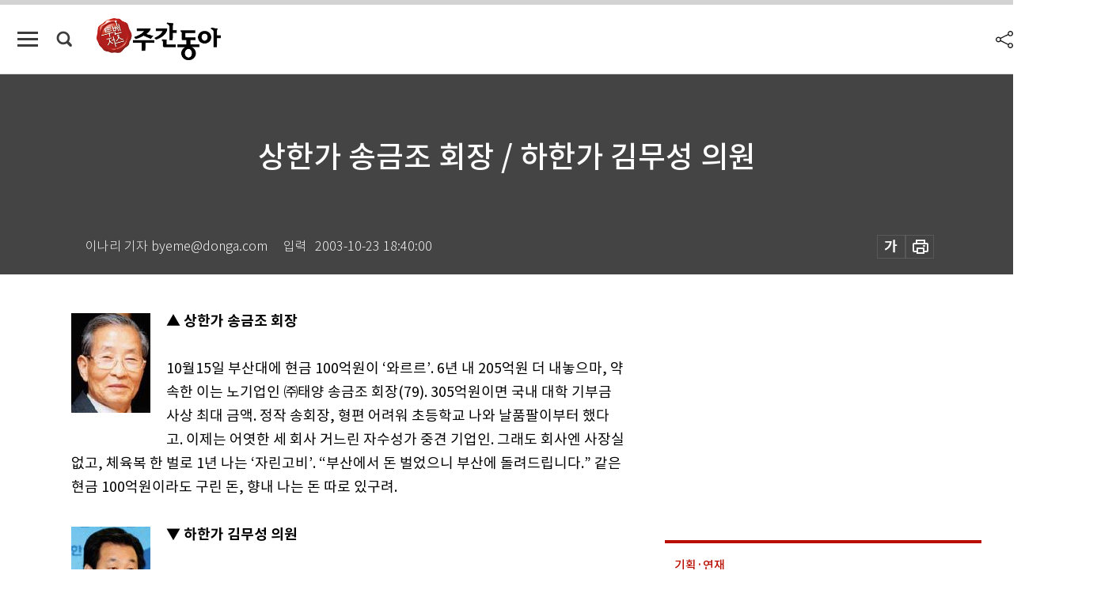

--- FILE ---
content_type: text/html; charset=UTF-8
request_url: https://weekly.donga.com/people/article/all/11/72310/1
body_size: 14439
content:
<!DOCTYPE html>
<html lang="ko">
<head>
<title>상한가 송금조 회장 / 하한가 김무성 의원｜주간동아</title>
<meta charset="utf-8" />
<meta http-equiv="X-UA-Compatible" content="IE=edge" />
<meta name='keywords' content='주간동아, 동아일보, 동아닷컴, Weekly.donga.com'>
<meta name='description' content="">
<meta name='writer' content='주간동아'>
<link rel="image_src" href="" />
<link rel='stylesheet' type='text/css' href='https://image.donga.com/magazine/week_w/css/style_sub.css?t=20250410' />
<script data-ad-client='ca-pub-3925768217140661' async src='https://pagead2.googlesyndication.com/pagead/js/adsbygoogle.js'></script>
<!-- dable meta tag -->
<!-- 아이템 ID (필수): 아이템을 식별하기 위해 사용하시는 유일한 키를 입력해 주셔야 하며, 문자 혹은 숫자를 입력하실 수
있으며, 동일한 아이템의 경우, PC와 모바일에서 동일한 아이템 ID 값을 가져야 합니다. -->
<meta content="72310" property="dable:item_id">

<!-- 아이템 작성자(기자명) (필수) -->
<meta content="  이나리 기자  byeme@donga.com" property="dable:author">

<!-- 아이템 카테고리 -->
<meta content="피플" property="article:section"> <!-- 메인 카테고리 (필수) -->

<!-- 아이템 작성일(ISO 8601) (필수) -->
<meta content="2003-10-23T18:40:00+09:00" property="article:published_time"> <!-- 예(한국시간 오후 1:20) -->

<meta name='robots' content='max-image-preview:none'/>
<meta property="og:title" content="" />

<meta property="og:type" content="article" />
<meta property="og:site_name" content="주간동아" />
<meta property="og:description" content="" />
<meta property="og:pubdate" content="" />
<meta property='og:url' content='https://weekly.donga.com/people/article/all/11/72310/1'><meta name='twitter:url' content='https://weekly.donga.com/people/article/all/11/72310/1' />
<meta name="twitter:card" content="summary_large_image" />
<meta name="twitter:image:src" content="" />
<meta name="twitter:site" content="@dongamedia" />
<meta name="twitter:description" content="" />
<meta name="twitter:title" content="" />
<meta itemprop="name" content="">
<meta itemprop="description" content="">


<link rel='stylesheet' type='text/css' href='https://image.donga.com/magazine/week_m/css/jquery-ui.css' />
<script type="text/javascript" src="https://image.donga.com/donga/js.v.1.0/jquery-latest.js"></script>
<script type='text/javascript' src='https://image.donga.com/donga/js.v.1.0/jquery-ui.js'></script>
<script type='text/javascript' src='https://image.donga.com/donga/js.v.1.0/jquery-cookie.js'></script>
<script type='text/javascript' src='https://image.donga.com/donga/js.v.1.0/donga.js'></script>
<script type="text/javascript" src="https://image.donga.com/donga/js.v.2.0/slick.js"></script>
<link rel="stylesheet" type="text/css" href="https://image.donga.com/donga/css.v.2.0/slick.css"/>
<script type='text/javascript' src="https://image.donga.com/magazine/week_w/js/common.js?t=20260118"></script>
<script async src="https://securepubads.g.doubleclick.net/tag/js/gpt.js"></script>
<script>
  window.googletag = window.googletag || {cmd: []};
  googletag.cmd.push(function() {
    googletag.defineSlot('/106061858/donga_magazine/pc_magazine_300250', [300, 250], 'div-gpt-ad-1697095737422-0').addService(googletag.pubads());
    googletag.defineSlot('/106061858/donga_magazine/pc_magazine_120600', [120, 600], 'div-gpt-ad-1697098371287-0').addService(googletag.pubads());
    googletag.defineSlot('/106061858/pc_magazine_970250_1', [970, 250], 'div-gpt-ad-1697096865331-0').addService(googletag.pubads());
    googletag.defineSlot('/106061858/donga_magazine/pc_magazine_970250_2', [970, 250], 'div-gpt-ad-1697099813812-0').addService(googletag.pubads());
    googletag.pubads().enableSingleRequest();
    googletag.pubads().collapseEmptyDivs();
    googletag.enableServices();
  });
</script>

<script type="text/javascript" src="https://image.donga.com/donga/js.v.1.0/GAbuilder.js?t=20240911"></script>
<script type="text/javascript">
gabuilder = new GAbuilder('GTM-N9BWDNB') ;
let pageviewObj = {
    'up_login_status' : 'N',
        'ep_contentdata_content_id' : '11.72310' ,
        'ep_contentdata_content_title' : '상한가 송금조 회장 / 하한가 김무성 의원' ,
        'ep_contentdata_delivered_date' : '2003-10-23 18:40:00' ,
        'ep_contentdata_content_category_1depth' : '피플' ,
        'ep_contentdata_content_category_2depth' : '-' ,
        'ep_contentdata_content_type' : '-' ,
        'ep_contentdata_content_tags' : '-' ,
        'ep_contentdata_author_name' : '-' ,
        'ep_contentdata_content_source' : '' ,
        'ep_contentdata_content_multimedia' : '-' ,
        'ep_contentdata_content_characters' : '0' ,
        'ep_contentdata_content_loginwall' : 'N' ,
        'ep_contentdata_content_series' : '이주의 인물주가' ,
        'ep_contentdata_content_issue' : '-' ,
        'ep_contentdata_author_dept' : '-'
}
gabuilder.GAScreen(pageviewObj);
</script>

</head>
<body>
    
<!-- Google Tag Manager (noscript) -->
<noscript><iframe src='https://www.googletagmanager.com/ns.html?id=GTM-N9BWDNB' height='0' width='0' style='display:none;visibility:hidden'></iframe></noscript>
<!-- End Google Tag Manager (noscript) -->
        <div id="wrap" class="sub_page">
        <div id="header" class="header view_page">
            <div class="progress_area">
                <div class="progress_bar"></div>
            </div>
            <div class="header_inner">
                <div class="util_box left_box">
                <button class="icon_comm btn_full_menu" type="button"></button>
<button class="icon_comm btn_search" type="button"></button>
<div class="search_box">
    <form action="https://weekly.donga.com/search" method="get">
        <div class="search_bar">
            <input type="text" name="query" id="query" class="top_search" placeholder="검색어를 입력하세요.">
            <button class="icon_comm btn_search" type="submit"></button>
        </div>
    </form>
    <div id="latest_cont" class="latest_cont">
        <div class="list_cont" id="search_saved">
            <span class="tit">최근검색어</span>
            <p class='no_search'>최근 검색어<br /> 내역이 없습니다.</p>
        </div>
        <div id="fun_cont" class="fun_cont">
            <span class='btn_save'>검색어 저장 <button type='button' class='save' data-save='Y'>끄기</button></span>
            <button type="button" class="btn_close icon_com01 close">닫기</button>
        </div>
    </div>
</div>
            <script>
            $('#fun_cont .save').on('click', function () {
                if ( $(this).data('save') == "N" )
                {
                    $(this).data('save', 'Y') ;
                    $(this).html('끄기');
                    $.cookie('WEEKLYsearchWordSave', 'Y', { expires: 365, path: '/', domain: 'donga.com' });
                    $("#latest_cont p").remove() ;
                    $("#latest_cont ul").show() ;

                    let eventObj = {};
                    eventObj = {
                        event_name : 'search_event',
                        ep_button_name : '검색어 저장 켜기',
                        ep_button_area : '헤더',
                        ep_button_category : '공통'
                    }
                    gabuilder.GAEventOBJ(eventObj) ;
                }
                else
                {
                    $(this).data('save', 'N') ;
                    $(this).html('켜기');
                    $.cookie('WEEKLYsearchWordSave', 'N', { expires: 365, path: '/', domain: 'donga.com' });
                    $("#latest_cont ul").hide() ;
                    $("#latest_cont .list_cont .no_search").remove() ;
                    $("#latest_cont .list_cont").append("<p class='no_search'>검색어 저장 기능을<br /> 확인해주세요.</p>") ;

                    let eventObj = {};
                    eventObj = {
                        event_name : 'search_event',
                        ep_button_name : '검색어 저장 끄기',
                        ep_button_area : '헤더',
                        ep_button_category : '공통'
                    }
                    gabuilder.GAEventOBJ(eventObj) ;
                }
                return false;
            });
            $('#latest_cont .btn_del').on('click', function () {
                var word = $(this).data('word') ;
                setCookieSearch(word) ;
                $(this).parent().remove() ;
                return false;
            });
            function setCookieSearch(word)
            {
                $.ajax({
                    type: "GET",
                    url: "https://weekly.donga.com/search?mode=remove&query=" + word ,
                    dataType: "html",
                    success: function (result) {
                    }
                });
            }
            </script>

                </div>
                <h2 class="top_logo">
<a href="https://weekly.donga.com">
    <img src="https://image.donga.com/magazine/week_w/images/common/top_logo.png" alt="주간동아">
</a>
</h2>
<div id="gnb" class="gnb ">
    <ul class="gnb_menu">
        <li><a href="https://weekly.donga.com/coverstory">커버스토리</a></li>
        <li><a href="https://weekly.donga.com/politics">정치</a></li>
        <li><a href="https://weekly.donga.com/economy">경제</a></li>
        <li><a href="https://weekly.donga.com/society">사회</a></li>
        <li><a href="https://weekly.donga.com/inter">국제</a></li>
        <li><a href="https://weekly.donga.com/culture">문화&amp;라이프</a></li>
        <li><a href="https://weekly.donga.com/science">IT&amp;과학</a></li>
        <li><a href="https://weekly.donga.com/sports">스포츠</a></li>
        <li><a href="https://weekly.donga.com/people">피플</a></li>
    </ul>
</div>
                <div class="scroll_title">
                    <h2 class="current_title">상한가 송금조 회장 / 하한가 김무성 의원</h2>
                    <button class='btn_editnum'><span class='month'>407</span>호 (2003. 10. 30)</button>
                </div>
                <div class="util_box right_box">
                    <button type="button" class="btn_share"></button>
                    <button type="button" class="btn_reply reply_yes">
                        <span class="replyCnt"></span>
                    </button>
                    <div class='login_wrap '>
    <button class='btn_login'><a href='https://secure.donga.com/membership/login.php?gourl=https%3A%2F%2Fweekly.donga.com%2Fpeople%2Farticle%2Fall%2F11%2F72310%2F1' data-event_name="click_event" data-ep_button_name="로그인" data-ep_button_area="헤더" data-ep_button_category="공통" class='btn_login_gtm'>로그인</a></button>
    <div class='login_list_wrap'>
        <h2 class='user_name'><a href='https://secure.donga.com/membership/info.php'><span class='name'></span> 님</a></h2>
        <h3 class='menu_title'>내 콘텐츠</h3>
        <ul class='login_list'>
            <li>
                <a href='https://weekly.donga.com/Reporter?m=my'>내 구독 기자</a>
                <a href='https://weekly.donga.com/Series?m=my'>내 구독 연재</a>
            </li>
        </ul>
        <a href='https://secure.donga.com/membership/logout.php?gourl=https%3A%2F%2Fweekly.donga.com%2Fpeople%2Farticle%2Fall%2F11%2F72310%2F1' class='logout'>로그아웃</a>
    </div>
</div>
                </div>
                <div id="shareLayer" class="share_layer">
                    <span class="title">공유하기</span>
                    <ul class="share_list"></ul>
                    <span class="icon_comm btn_close">닫기</span>
                </div>
            </div>
            <div class="full_menu_wrap">
    <div class="inner">
        <script src = 'https://dimg.donga.com/carriage/WEEKLY/cron/weekly_poster/weekly_poster.0.js?t=20260118'></script>
        <div class="menu_box">
            <ul class="menu_list gnb_list">
                <li><a href="https://weekly.donga.com/coverstory">커버스토리</a></li>
                <li><a href="https://weekly.donga.com/politics">정치</a></li>
                <li><a href="https://weekly.donga.com/economy">경제</a></li>
                <li><a href="https://weekly.donga.com/society">사회</a></li>
                <li><a href="https://weekly.donga.com/inter">국제</a></li>
                <li><a href="https://weekly.donga.com/culture">문화&amp;라이프</a></li>
                <li><a href="https://weekly.donga.com/science">IT&amp;과학</a></li>
                <li><a href="https://weekly.donga.com/sports">스포츠</a></li>
                <li><a href="https://weekly.donga.com/people">피플</a></li>
                <li><a href="https://weekly.donga.com/List">전체기사</a></li>
            </ul>
            <ul class="menu_list etc_list">
                <li><a href="https://weekly.donga.com/Series">연재</a></li>
                <li><a href="https://pf.kakao.com/_ExlPxixj" target='_blank'>기사제보</a></li>
                <li><a href="https://weekly.donga.com/Library?c=new">최신호 목차</a></li>
                <li><a href="https://web.donga.com/order/magazine/subscription.php" target="_blank">구독신청</a></li>
                <li><a href="https://weekly.donga.com/Library">라이브러리</a></li>
                <li><a href="https://weekly.donga.com/Docs?m=ad">광고안내</a></li>
                <li><a href="https://weekly.donga.com/Reporter">기자페이지</a></li>
            </ul>
        </div>
    </div>
</div>
        </div>
    
            <div class="editart_list_wrap">
            <div class="editart_list">
                <div class="title_cont">
                    <h3 class='title'>주간동아 <span class='month_num'>407</span>호</h3>
                    <button class="btn_all"><a href="https://weekly.donga.com/Library?c=407">전체목차보기</a></button>
                    <button class="btn_close"></button>
                    <h4 class='pub_date'>..</h4>
                </div>
                <ul class="editart_list_contents">
                        <li class='list_cate'><h5 class='category'>커버스토리</h5><ul class='contents_list'><li><a href='https://weekly.donga.com/coverstory/article/01/11/72269/1'>“문명 거부한 쾌락의 추종자들” </a></li><li><a href='https://weekly.donga.com/coverstory/article/01/11/72268/1'>성적 욕망, 어디까지가 변태냐</a></li></ul></li><li class='list_cate'><h5 class='category'></h5><ul class='contents_list'><li><a href='https://weekly.donga.com//article/02/11/72287/1'>‘사회 거부’허튼 꿈(?)은 무죄</a></li><li><a href='https://weekly.donga.com//article/02/11/72286/1'>미쳤냐고? ‘금지된 장난’ 재밌잖아</a></li></ul></li><li class='list_cate'><h5 class='category'>정치</h5><ul class='contents_list'><li><a href='https://weekly.donga.com/politics/article/03/11/72274/1'>‘이라크 충정작전’ 육군이냐 해병대냐</a></li><li><a href='https://weekly.donga.com/politics/article/03/11/72273/1'>‘권력 단맛’ 본 10개월 눈멀고 귀먹고</a></li><li><a href='https://weekly.donga.com/politics/article/03/11/72272/1'>‘실세 찍어내기’ 이광재는 신호탄?</a></li><li><a href='https://weekly.donga.com/politics/article/03/11/72271/1'>‘재신임’ 한 방에 한나라당 우왕좌왕</a></li><li><a href='https://weekly.donga.com/politics/article/03/11/72270/1'>조였다 풀었다 … 盧 전략 ‘변화무쌍’ </a></li><li><a href='https://weekly.donga.com/politics/article/03/11/72267/1'>세상이 허망하다.</a></li><li><a href='https://weekly.donga.com/politics/article/03/11/72264/1'>“효리에게 10분 만에 넘어갈 의원은?”  </a></li></ul></li><li class='list_cate'><h5 class='category'>경제</h5><ul class='contents_list'><li><a href='https://weekly.donga.com/economy/article/04/11/72278/1'>‘연료전지자동차’ 최후의 승자?</a></li><li><a href='https://weekly.donga.com/economy/article/04/11/72277/1'>텔레매틱스 사는 법=‘적과의 동침’</a></li><li><a href='https://weekly.donga.com/economy/article/04/11/72276/1'>기능 자랑 휴대전화 기술 결함 ‘쉬쉬’</a></li><li><a href='https://weekly.donga.com/economy/article/04/11/72275/1'>뇌물 파문 ‘진흥’ 오너는 누구인가</a></li></ul></li><li class='list_cate'><h5 class='category'>사회</h5><ul class='contents_list'><li><a href='https://weekly.donga.com/society/article/05/11/72280/1'>醫協의 ‘총선 살생부’… 뜻대로 될까</a></li><li><a href='https://weekly.donga.com/society/article/05/11/72279/1'>“비오는 날 퍽…” 살 떨렸던 ‘홍대괴담’</a></li><li><a href='https://weekly.donga.com/society/article/05/11/72266/1'>서울지법 5개 지원 승격 누가 말리나</a></li><li><a href='https://weekly.donga.com/society/article/05/11/72265/1'>교보생명 신창재 회장의 ‘고민 삼매경’</a></li><li><a href='https://weekly.donga.com/society/article/05/11/72263/1'>의원님들, 도대체 어디 가셨소?</a></li></ul></li><li class='list_cate'><h5 class='category'>국제</h5><ul class='contents_list'><li><a href='https://weekly.donga.com/inter/article/06/11/72281/1'>술값 할인 ‘해피아워’ 이제 그만!</a></li></ul></li><li class='list_cate'><h5 class='category'>문화&라이프</h5><ul class='contents_list'><li><a href='https://weekly.donga.com/culture/article/07/11/72305/1'>반집의 승부사 반집에 ‘다운’</a></li><li><a href='https://weekly.donga.com/culture/article/07/11/72303/1'>흙장난  ‘재미’ + 살림 장만  ‘실속’</a></li><li><a href='https://weekly.donga.com/culture/article/07/11/72302/1'>“정치 외도 끝” … 연기 본업으로 제2 인생 출발!</a></li><li><a href='https://weekly.donga.com/culture/article/07/11/72301/1'>쉽게 만날 수 없는 수준작들 … 가을 스크린 속으로</a></li><li><a href='https://weekly.donga.com/culture/article/07/11/72300/1'>통독 그후 … 엄마 위한 가짜 역사 만들기</a></li><li><a href='https://weekly.donga.com/culture/article/07/11/72299/1'>지구화, 야누스의 두 얼굴 外</a></li><li><a href='https://weekly.donga.com/culture/article/07/11/72298/1'>자생적 근대화 주창 조선 사상가의목소리</a></li><li><a href='https://weekly.donga.com/culture/article/07/11/72297/1'>‘화려한 싱글’로 살아가기 매뉴얼</a></li><li><a href='https://weekly.donga.com/culture/article/07/11/72296/1'>엄청난 제작비, 초대형 스케일 … 관객 가슴 울릴까</a></li><li><a href='https://weekly.donga.com/culture/article/07/11/72295/1'>질곡의 삶을 사는 ‘여성 자화상’</a></li><li><a href='https://weekly.donga.com/culture/article/07/11/72294/1'>20031024 ~ 1030</a></li><li><a href='https://weekly.donga.com/culture/article/07/11/72289/1'>‘해상왕 장보고’ 일본에서는 살아 있다</a></li><li><a href='https://weekly.donga.com/culture/article/07/11/72288/1'>할리우드는 지금 ‘해적과의 전쟁’</a></li><li><a href='https://weekly.donga.com/culture/article/07/11/72284/1'>제주 쉐멩듸 여신은 하늘땅 떼낸 거인</a></li><li><a href='https://weekly.donga.com/culture/article/07/11/72283/1'>파병歌</a></li><li><a href='https://weekly.donga.com/culture/article/07/11/72282/1'>파리의 연인 피아프, 애정과 그리움</a></li></ul></li><li class='list_cate'><h5 class='category'>IT&과학</h5><ul class='contents_list'><li><a href='https://weekly.donga.com/science/article/08/11/72306/1'>쾌감은 길이보다 굵기다</a></li><li><a href='https://weekly.donga.com/science/article/08/11/72293/1'>‘이런 사람’은 당뇨병 조심!</a></li><li><a href='https://weekly.donga.com/science/article/08/11/72292/1'>소리 없는 인체 저격수 ‘C형 간염’</a></li><li><a href='https://weekly.donga.com/science/article/08/11/72290/1'>알아서 척척 옷이 똑똑해!</a></li><li><a href='https://weekly.donga.com/science/article/08/11/72285/1'>허허벌판서 일군 '대덕의 기적'</a></li></ul></li><li class='list_cate'><h5 class='category'>스포츠</h5><ul class='contents_list'><li><a href='https://weekly.donga.com/sports/article/09/11/72304/1'>‘재미’로 시작했다 ‘싸움’나기 일쑤</a></li><li><a href='https://weekly.donga.com/sports/article/09/11/72291/1'>세심 병현, 시원 희섭, 활달 재응</a></li></ul></li><li class='list_cate'><h5 class='category'>피플</h5><ul class='contents_list'><li><a href='https://weekly.donga.com/people/article/10/11/72314/1'>푸른 꿈 키워주는 꿈 많은  ‘스승님’</a></li><li><a href='https://weekly.donga.com/people/article/10/11/72313/1'>“터키에 한국 건축물 세웠어요”</a></li><li><a href='https://weekly.donga.com/people/article/10/11/72312/1'>역사 진실 포착 ‘영원한 사진기자’</a></li><li><a href='https://weekly.donga.com/people/article/10/11/72311/1'>남·북·조선족 잇는 ‘흥부소’ 산파들 </a></li><li><a href='https://weekly.donga.com/people/article/10/11/72310/1'>상한가 송금조 회장 / 하한가 김무성 의원</a></li><li><a href='https://weekly.donga.com/people/article/10/11/72309/1'>대통령다운 모습 보여줬으면  外</a></li><li><a href='https://weekly.donga.com/people/article/10/11/72308/1'>“야호~ 신나는 디스코 타임이다”</a></li><li><a href='https://weekly.donga.com/people/article/10/11/72307/1'>가을소풍과 뒷집 할머니</a></li></ul></li>
                </ul>
            </div>
        </div>        <div id="contents">
            <div class="article_wrap">
                <div class="article_top">
                    <div class="inner">
                        <h3 class="sub_title"></h3>
                        <p class="title_text">상한가 송금조 회장 / 하한가 김무성 의원</p>
                        <p class="title_sub_text"></p>
                        <div class="top_below_box">
                            <li class='info_write'><h4 class='info_writer'><p class='name'>  이나리 기자  byeme@donga.com</p></h4><p class='info_time'>입력<span class='time'>2003-10-23 18:40:00</span></p></li>
                            <div class="util_box">
                                <button type="button" class="btn_util btn_font"></button>
                                <button type="button" class="btn_util btn_print"></button>
                                
                            </div>
                            <div id="fontLayer" class="font_layer">
                                <span class="title">글자크기 설정</span>
                                <span class="font_size">
                                    <button type="button" class="btn_font01">가</button>
                                    <button type="button" class="btn_font02">가</button>
                                    <button type="button" class="btn_font03 on">가</button>
                                    <button type="button" class="btn_font04">가</button>
                                </span>
                                <span class="icon_com01 btn_close">닫기</span>
                            </div>
                        </div>
                    </div>
                </div>
                <div class="article_contents">
                    <div class="inner">
                        <div class="content">
                            <div class="article_view">
                            
                            <div class='photo_left'><img src='https://dimg.donga.com/egc/CDB/WEEKLY/Article/20/03/10/23/200310230500051_1.jpg' alt='상한가 송금조 회장 / 하한가 김무성 의원'></div><b>▲ 상한가 송금조 회장</b><br><br>10월15일 부산대에 현금 100억원이 ‘와르르’. 6년 내 205억원 더 내놓으마, 약속한 이는 노기업인 ㈜태양 송금조 회장(79). 305억원이면 국내 대학 기부금 사상 최대 금액. 정작 송회장, 형편 어려워 초등학교 나와 날품팔이부터 했다고. 이제는 어엿한 세 회사 거느린 자수성가 중견 기업인. 그래도 회사엔 사장실 없고, 체육복 한 벌로 1년 나는 ‘자린고비’. “부산에서 돈 벌었으니 부산에 돌려드립니다.” 같은 현금 100억원이라도 구린 돈, 향내 나는 돈 따로 있구려. <br><br><div class='photo_left'><img src='https://dimg.donga.com/egc/CDB/WEEKLY/Article/20/03/10/23/200310230500051_2.jpg' alt='상한가 송금조 회장 / 하한가 김무성 의원'></div><b>▼ 하한가 김무성 의원</b><br><br>“친북 좌익 국회의원 나와라!” <br><br><script type='text/javascript' src='https://image.donga.com/dac/MAGAZINE/PC/magazine_common_view_middle_5para_01.js'></script><br><br>아닌 밤중에 홍두깨 아니라, 벌건 대낮에 ‘빨갱이’. 목청 돋워 소리친 자는 한나라당 ‘왕이빨’ 김무성 의원. 말인즉슨 유시민 개혁당 의원, 대선 직전 중국 북한 대사관에 수차례 왕림했다는 건데. 반(反)이회창 두툼한 자료 받아 써먹었으니 ‘잠입탈출’에 ‘회합통신죄’라고? 유의원 ‘의원직 걸고’ 따져보니 전혀 터무니없는 거짓말. 일단 놓고 본 ‘똥침’에 제 엉덩이만 까인 꼴. “안 되면 말고, 되면 더 좋고.” 양치기 소년이 혀 차고 가겠소.<br><br>
                            </div>
                            <div class="article_bottom">
                                <!-- 키워드 -->
                                
                                <!-- //키워드 -->
                                <!-- 관련 기획/연재 -->
                                                        <div class='relative_article'>
                            <div class='title_cont'>
                                <h4 class='title'><a href='https://weekly.donga.com/Series?c=991004' data-event_name="click_content_event" data-ep_button_name="이주의 인물주가" data-ep_button_area="관련 연재" data-ep_button_category="기사뷰">이주의 인물주가</a></h4>
                                <button type='button' class='btn_subscribe'  data-scrap='991004' data-scrap_type='series' data-scrap_name='이주의 인물주가' data-scrap_idx='/people/article/all/11/62297/1' >구독</button>
                            </div>
                            <div class='relative_cont'>
                                
                                <ul class='relative_article_list'>
                                    <li class='list_item'><a href='https://weekly.donga.com/people/article/all/11/62297/1' data-event_name="click_content_event" data-ep_button_name="상한가 오상수 / 하한가 김용옥" data-ep_button_area="관련 연재" data-ep_button_category="기사뷰"><h5 class='relative_title'>상한가 오상수 / 하한가 김용옥</h5><p class='relative_txt'>▲ 상한가 오상수  34세의 나이에 무려 1500억원이 넘는 돈방석. 그야말로 상종가다. 화제의 주인공은 새롬기술 오상수사장. ‘새롬 데이터맨…</p></a></li><li class='list_item'><a href='https://weekly.donga.com/people/article/all/11/62252/1' data-event_name="click_content_event" data-ep_button_name="상한가 최경주 / 하한가 강화자 " data-ep_button_area="관련 연재" data-ep_button_category="기사뷰"><h5 class='relative_title'>상한가 최경주 / 하한가 강화자 </h5></a></li><li class='list_item'><a href='https://weekly.donga.com/people/article/all/11/62215/1' data-event_name="click_content_event" data-ep_button_name="상한가 정나리/하한가 정태식 " data-ep_button_area="관련 연재" data-ep_button_category="기사뷰"><h5 class='relative_title'>상한가 정나리/하한가 정태식 </h5></a></li>
                                </ul>
                            </div>
                        </div>
                                <!-- //관련 기획/연재 -->
                                
                                <!-- //댓글 -->
                                                    <div class="reply_wrap">
                        <div class="reply_box">
                            <link rel='stylesheet' type='text/css' href='https://image.donga.com/donga/css.v.2.0/donga_reply.css?t=20230913' />
                            <script type='text/javascript' src='https://image.donga.com/donga/js.v.4.0/spintop-comment.js?t=20230913'></script>
                            <a name='replyLayer'></a>
                            <div class="reply_top">
                                <span class="title">댓글</span>
                                <span class="txt"><em id='replyCnt' class='replyCnt'>0</em>개</span>
                            </div>
                            <div class='login_box'><a href='javascript:void(0);'  onclick="javascript:gabuilder.setMakeCookiePV('댓글', 'ga4Articleinfo', 'donga.com', 10, 'https://secure.donga.com/membership/login.php?gourl=https%3A%2F%2Fweekly.donga.com%2Fpeople%2Farticle%2Fall%2F11%2F72310%2F1?comm'); return false;">의견을 남겨주세요. </a></div>
                            <div id='spinTopBestLayer' class='reply_con'></div>
                            <div class="more" style="display:block">
                                <a href="javascript:void(0);" class="btn_more" onclick="javascript:replyLayerPopup();" >
                                    <span class="txt_more">전체 댓글 <span class="replyCnt">0</span>개 보기</span>
                                    <span class="icon_com icon_more"></span>
                                </a>
                            </div>
                        </div>
                    </div>
                    <div id="replyLayerPopup">
                        <div class="reply_layer_con">
                            <div class="reply_box">
                                <a name='replyLayer'></a>
                                <div class="reply_top_wrap">
                                    <div class="reply_top">
                                        <span class="title">댓글</span>
                                        <span class="txt"><em class='replyCnt'>0</em>개</span>
                                    </div>
                                    <span class="layer_close" onclick="javascript:return replyPopupObj.hide();">닫기</span>
                                </div>
                                <div id="spinTopLayer"></div>
                            </div>
                            <div id="reply_gather"></div>
                        </div>
                    </div>

                            </div>
                        </div>
                        <!-- EAST -->
                        <div class="aside">
                            <div class="aside_top_ad">
                                <div class="tem_ad02"><!-- /106061858/donga_magazine/pc_magazine_300250 -->
<div id='div-gpt-ad-1697095737422-0' style='min-width: 300px; min-height: 250px;'>
  <script>
    googletag.cmd.push(function() { googletag.display('div-gpt-ad-1697095737422-0'); });
  </script>
</div></div>
                            </div>
                            <div class="aside_track prjct_srs">
                                <div class="aside_list_box prjct_srs">
                                    <ul class="aside_slide_list">
                                        <li class='list_item'><div class='title_cont'><h4 class='sub_title'>기획·연재</h4><h3 class='title'><a href='https://weekly.donga.com/Series?c=990456' data-event_name="click_content_event" data-ep_button_name="투(投)벤저스" data-ep_button_area="기획·연재" data-ep_button_category="기사뷰">투(投)벤저스</a></h3><button type='button' class='btn_subscribe'  data-scrap='990456' data-scrap_type='series' data-scrap_name='투(投)벤저스' data-scrap_idx='/economy/article/04/13/6058093/1' >구독</button></div><div class='list_cont'><a href='https://weekly.donga.com/economy/article/04/13/6058093/1' data-event_name="click_content_event" data-ep_button_name="‘AI 해킹’ 본질은 인간의 판단과 통제 실패" data-ep_button_area="기획·연재" data-ep_button_category="기사뷰">
                    <div class='thumb'><img src='https://dimg.donga.com/a/150/90/90/1/ugc/CDB/WEEKLY/Article/69/67/49/c4/696749c40867a0a0a0a.png' alt=''></div>
                    <div class='info'>
                    <p>‘AI 해킹’ 본질은 인간의 판단과 통제 실패</p>
                    </div>
                    </a><a href='https://weekly.donga.com/economy/article/04/13/6058084/1' data-event_name="click_content_event" data-ep_button_name="‘환율 안정’ 국내 투자 매력도 높여야 가능하다" data-ep_button_area="기획·연재" data-ep_button_category="기사뷰">
                    <div class='thumb'><img src='https://dimg.donga.com/a/150/90/90/1/ugc/CDB/WEEKLY/Article/69/67/49/4c/6967494c01b6a0a0a0a.png' alt=''></div>
                    <div class='info'>
                    <p>‘환율 안정’ 국내 투자 매력도 높여야 가능하다</p>
                    </div>
                    </a><a href='https://weekly.donga.com/economy/article/04/13/6058078/1' data-event_name="click_content_event" data-ep_button_name="올해 주목받는 원자재는 구리" data-ep_button_area="기획·연재" data-ep_button_category="기사뷰">
                    <div class='thumb'><img src='https://dimg.donga.com/a/150/90/90/1/ugc/CDB/WEEKLY/Article/69/68/32/57/696832570f5ad2738e25.jpg' alt=''></div>
                    <div class='info'>
                    <p>올해 주목받는 원자재는 구리</p>
                    </div>
                    </a></div></li><li class='list_item'><div class='title_cont'><h4 class='sub_title'>기획·연재</h4><h3 class='title'><a href='https://weekly.donga.com/Series?c=990466' data-event_name="click_content_event" data-ep_button_name="돈의 심리" data-ep_button_area="기획·연재" data-ep_button_category="기사뷰">돈의 심리</a></h3><button type='button' class='btn_subscribe'  data-scrap='990466' data-scrap_type='series' data-scrap_name='돈의 심리' data-scrap_idx='//article/990466/13/6061423/1' >구독</button></div><div class='list_cont'><a href='https://weekly.donga.com//article/990466/13/6061423/1' data-event_name="click_content_event" data-ep_button_name="부자가 돈보다 중요하게 생각하는 건 시간" data-ep_button_area="기획·연재" data-ep_button_category="기사뷰">
                    <div class='thumb'><img src='https://dimg.donga.com/a/150/90/90/1/ugc/CDB/WEEKLY/Article/69/69/f0/48/6969f048264da0a0a0a.jpg' alt=''></div>
                    <div class='info'>
                    <p>부자가 돈보다 중요하게 생각하는 건 시간</p>
                    </div>
                    </a><a href='https://weekly.donga.com//article/990466/13/6051571/1' data-event_name="click_content_event" data-ep_button_name="주택 보유세 올리면 집값도 뛴다" data-ep_button_area="기획·연재" data-ep_button_category="기사뷰">
                    <div class='thumb'><img src='https://dimg.donga.com/a/150/90/90/1/ugc/CDB/WEEKLY/Article/69/61/a2/7b/6961a27b1fd3a0a0a0a.png' alt=''></div>
                    <div class='info'>
                    <p>주택 보유세 올리면 집값도 뛴다</p>
                    </div>
                    </a><a href='https://weekly.donga.com//article/990466/13/6039412/1' data-event_name="click_content_event" data-ep_button_name="부자가 친구의 성공을 반기는 이유" data-ep_button_area="기획·연재" data-ep_button_category="기사뷰">
                    <div class='thumb'><img src='https://dimg.donga.com/a/150/90/90/1/ugc/CDB/WEEKLY/Article/69/57/52/38/6957523826e0a0a0a0a.png' alt=''></div>
                    <div class='info'>
                    <p>부자가 친구의 성공을 반기는 이유</p>
                    </div>
                    </a></div></li><li class='list_item'><div class='title_cont'><h4 class='sub_title'>기획·연재</h4><h3 class='title'><a href='https://weekly.donga.com/Series?c=990927' data-event_name="click_content_event" data-ep_button_name="위클리 해축" data-ep_button_area="기획·연재" data-ep_button_category="기사뷰">위클리 해축</a></h3><button type='button' class='btn_subscribe'  data-scrap='990927' data-scrap_type='series' data-scrap_name='위클리 해축' data-scrap_idx='//article/990927/13/6061492/1' >구독</button></div><div class='list_cont'><a href='https://weekly.donga.com//article/990927/13/6061492/1' data-event_name="click_content_event" data-ep_button_name="‘아스널 전술의 시작과 끝’ 라이스, EPL과 월드컵 동시 우승 노린다" data-ep_button_area="기획·연재" data-ep_button_category="기사뷰">
                    <div class='thumb'><img src='https://dimg.donga.com/a/150/90/90/1/ugc/CDB/WEEKLY/Article/69/69/f5/ac/6969f5ac0d04a0a0a0a.jpg' alt=''></div>
                    <div class='info'>
                    <p>‘아스널 전술의 시작과 끝’ 라이스, EPL과 월드컵 동시 우승 노린다</p>
                    </div>
                    </a><a href='https://weekly.donga.com//article/990927/13/6050224/1' data-event_name="click_content_event" data-ep_button_name="맨시티, ‘특급 골잡이’ 세메뇨 영입으로 공격 퍼즐 완성 노린다" data-ep_button_area="기획·연재" data-ep_button_category="기사뷰">
                    <div class='thumb'><img src='https://dimg.donga.com/a/150/90/90/1/ugc/CDB/WEEKLY/Article/69/60/8b/70/69608b702023a0a0a0a.jpg' alt=''></div>
                    <div class='info'>
                    <p>맨시티, ‘특급 골잡이’ 세메뇨 영입으로 공격 퍼즐 완성 노린다</p>
                    </div>
                    </a><a href='https://weekly.donga.com//article/990927/13/6039379/1' data-event_name="click_content_event" data-ep_button_name="[영상] “요즘 세계 축구는 ‘더 많이, 더 세게 뛰는’ 게 대세”" data-ep_button_area="기획·연재" data-ep_button_category="기사뷰">
                    <div class='thumb'><img src='https://dimg.donga.com/a/150/90/90/1/ugc/CDB/WEEKLY/Article/69/5b/48/5d/695b485d1f4fa0a0a0a.jpg' alt=''></div>
                    <div class='info'>
                    <p>[영상] “요즘 세계 축구는 ‘더 많이, 더 세게 뛰는’ 게 대세”</p>
                    </div>
                    </a></div></li><li class='list_item'><div class='title_cont'><h4 class='sub_title'>기획·연재</h4><h3 class='title'><a href='https://weekly.donga.com/Series?c=990784' data-event_name="click_content_event" data-ep_button_name="김상하의 이게 뭐Z?" data-ep_button_area="기획·연재" data-ep_button_category="기사뷰">김상하의 이게 뭐Z?</a></h3><button type='button' class='btn_subscribe'  data-scrap='990784' data-scrap_type='series' data-scrap_name='김상하의 이게 뭐Z?' data-scrap_idx='//article/0701/13/6054589/1' >구독</button></div><div class='list_cont'><a href='https://weekly.donga.com//article/0701/13/6054589/1' data-event_name="click_content_event" data-ep_button_name="Z세대의 ‘N인N색’ 새해맞이" data-ep_button_area="기획·연재" data-ep_button_category="기사뷰">
                    <div class='thumb'><img src='https://dimg.donga.com/a/150/90/90/1/ugc/CDB/WEEKLY/Article/69/64/b7/63/6964b7630f16a0a0a0a.png' alt=''></div>
                    <div class='info'>
                    <p>Z세대의 ‘N인N색’ 새해맞이</p>
                    </div>
                    </a><a href='https://weekly.donga.com//article/990784/13/6039403/1' data-event_name="click_content_event" data-ep_button_name="Z세대가 선택한 ‘추억 소환’ 유행" data-ep_button_area="기획·연재" data-ep_button_category="기사뷰">
                    <div class='thumb'><img src='https://dimg.donga.com/a/150/90/90/1/ugc/CDB/WEEKLY/Article/69/57/51/c0/695751c00fb1a0a0a0a.jpg' alt=''></div>
                    <div class='info'>
                    <p>Z세대가 선택한 ‘추억 소환’ 유행</p>
                    </div>
                    </a><a href='https://weekly.donga.com//article/0701/13/6026776/1' data-event_name="click_content_event" data-ep_button_name="올해 Z세대가 픽한 생일카페는 ‘예수님 생일카페’" data-ep_button_area="기획·연재" data-ep_button_category="기사뷰">
                    <div class='thumb'><img src='https://dimg.donga.com/a/150/90/90/1/ugc/CDB/WEEKLY/Article/69/4b/bb/7e/694bbb7e0055a0a0a0a.png' alt=''></div>
                    <div class='info'>
                    <p>올해 Z세대가 픽한 생일카페는 ‘예수님 생일카페’</p>
                    </div>
                    </a></div></li>
                                    </ul>
                                    <div class="dot_box"></div>
                                </div>
                            </div>

<script>
    $(document).ready(function () {
        let max_scroll = 0;
        function progressBarArticle(titleDiv, contentDiv, footerDiv, progressBarObj) {
            if (titleDiv.length > 0 && contentDiv.length > 0 && footerDiv.length > 0 && progressBarObj.length > 0) {
                let windowHeight = $(window).height();
                let titleDivHeight = titleDiv.outerHeight(true);
                let footerHeight = footerDiv.outerHeight(true);
                let targetDivTop = contentDiv.offset().top - titleDivHeight - $(window).scrollTop();
                let progress = 0;
                if (targetDivTop <= 0) {
                    let articleHeight = contentDiv.height() + titleDivHeight - footerHeight;
                    let targetDivBottom = targetDivTop + articleHeight;
                    if (targetDivBottom > 0) {
                        progress = (1 - (targetDivBottom / articleHeight)) * 100;
                    } else {
                        progress = 100;
                    }
                } else {
                    progress = 0;
                }
                progressBarObj.width(progress + '%');
                if (progress > max_scroll) {
                    max_scroll = progress
                    if (progress > 100) {
                        max_scroll = 100;
                    }
                }
            }
        }

        $(window).scroll(function () {
            progressBarArticle($('#contents .article_top'), $('.article_view'), $('.article_bottom'), $('.progress_bar'));
        });

        window.replyPopupObj = Popup($('#replyLayerPopup'), {
            vertical: 'top',     /* top, bottom, center */
            horizontal: 'right',  /* left, right, center */
            //effect: 'blind',  /* clip slide blind */
            //direction: 'right',   /* up, down, left, right */
            duration: 0.1
        });

        $('.btn_reply').on('click', function () {
            replyPopupObj.show();
        });
    })
</script>
<script>
    window.replyPopupObj = Popup( $( '#replyLayerPopup' ), {
    	vertical: 'top',     /* top, bottom, center */
    	horizontal: 'right',  /* left, right, center */
    	//effect: 'blind',  /* clip slide blind */
    	//direction: 'right',   /* up, down, left, right */
    	duration: 0.1
    });

    var spinTopParams = new Array();
    spinTopParams['length'] = '10' ;
    spinTopParams['show'] = '3';
    spinTopParams['anchor'] = '0';
    spinTopParams['site'] = 'weekly.donga.com' ;
    spinTopParams['newsid'] = 'WEEKLY.72310' ;
    spinTopParams['newsurl'] = 'https://weekly.donga.com/people/article/all/11/72310/1' ;
    spinTopParams['newstitle'] = '상한가 송금조 회장 / 하한가 김무성 의원' ;
    spinTopParams['newsimage'] = '' ;


    var chk_comment = true;
    $(window).scroll(function(){
        if( chk_comment && ($(window).scrollTop() > $(".reply_wrap").position().top - $(window).height()) )
        {
            chk_comment = false;
            _spinTopBest(spinTopParams, 1) ;

        }
    });


    function replyLayerPopup( cSort )
    {
        replyPopupObj.show();
    }
    function callCSset(key, val)
    {
        var targetUrl = "/HUB/common/cs.php?s="+key+"&u="+val ;
        $.ajax( {
            type: "GET",
            url: targetUrl,
            dataType: "html",
            success: function (result) {
            }
        });
    }
$(document).ready( function()
{
    _spinTopCount(spinTopParams);
    _spinTopNewsInfo(spinTopParams) ;
    _spinTop (spinTopParams, 1, 0 ) ;
    

    $('.article_view').css({'font-size':'18px'});

    $('.btn_recommend').attr('onclick', '_spinTopLike(spinTopParams);');

    $('body').on('click', '#spinTopLayerCommentListMore', function(){
        _spinTopBest(spinTopParams, 1) ;
    });

    $('.btn_print').on('click', function(){
        window.open( 'https://weekly.donga.com/Print?cid=72310',  'Print',  "width=720, height=700, scrollbars=yes, resizable=yes");
    });

    $('.btn_pdf').on('click', function(){
        window.open( 'https://web.donga.com/pdf/pdf_viewer.php?vcid=&prod=WEEKLY',  'pdf_viewer',  "");
    });

    $('.btn_share').on('click',function(){
        snsShare();
    });

    $('.font_layer .font_size').find('button').on('click',function(){
        var fontArr = [14, 16, 18, 20];
        var fontIndex = $(this).index();
        callCSset('pfs',  fontArr[fontIndex]) ;
    })
});

</script>
<script type='text/javascript' src='https://image.donga.com/js/kakao.link.js'></script>
<script type='text/javascript' src='https://image.donga.com/donga/js/kakao-latest.min.js'></script>
<script type='text/javascript' src='https://image.donga.com/donga/js.v.1.0/clipboard.min.js'></script>
<script>
    Kakao.init('74003f1ebb803306a161656f4cfe34c4');
    function snsShare()
    {
        var post = new Object() ;
        post.p0 = '상한가 송금조 회장 / 하한가 김무성 의원 : 신동아';
        post.p1 = '▲ 상한가 송금조 회장10월15일 부산대에 현금 100억원이 ‘와르르’. 6년 내 205억원 더 내놓으마, 약속한 이는 노기업인 ㈜태양 송금조 회장(79). 305억원이면 국내 대학 기부금 사상 최대 금액. 정작 송회장, 형편 어려…';
        post.p2 = 'http://dimg.donga.com/egc/CDB/WEEKLY/Article/20/03/10/23/200310230500051_1.jpg';
        post.p3 = 'https://weekly.donga.com/people/article/all/11/72310/1';
        post.p4 = '11'
        post.p5 = '';
        post.p6 = 'PC';
        post.p7 = 'weekly.donga.com';
        post.p8 = '0172456';  //0124378
        post.p9 = 0;
        post.gid = '72310';

        var targetUrl = "/HUB/common/snssharebox.php" ;

        $.ajax({
            type : 'POST' ,
            url : targetUrl ,
            data : post ,
            dataType : 'html' ,
            error : function(result) { alert('error') ; } ,
            success : function(result) {
                $('.share_list').html(result) ;
            }
        });

        return false;
    }

</script>
                    <div class="aside_track most_latest">
                        <div class="aside_list_box most_latest">
                            <div class="tab_cont">
                                <script src = 'https://dimg.donga.com/carriage/WEEKLY/cron/weekly_bestclick1/weekly_bestclick1.0.js?t='></script>
                            </div>
                            
                        </div>
                    </div>

                </div>
            </div>
        </div>
        <div class="text_wrap">
            <!-- /106061858/donga_magazine/pc_magazine_970250_2 -->
<div id='div-gpt-ad-1697099813812-0' style='min-width: 970px; min-height: 250px;'>
  <script>
    googletag.cmd.push(function() { googletag.display('div-gpt-ad-1697099813812-0'); });
  </script>
</div>
        </div>        <div class="below_wrap">
           <div class="editor_recom">
                <div class="title_cont">
                    <h3 class="title">에디터 추천기사</h3>
                </div>
                <ul class="editor_recom_list">
                    <ul class='editor_recom_list'><li class='list_item'><a href='https://weekly.donga.com/economy/article/all/11/6061474/1' data-event_name="click_content_event" data-ep_button_name="코스피, 4800선 돌파 시총 4000조 시대도 열어 " data-ep_button_area="에디터 추천기사" data-ep_button_category="기사뷰"><div class='thumb'><img src='https://dimg.donga.com/a/570/380/95/1/ugc/CDB/WEEKLY/Article/69/69/f5/70/6969f5701967a0a0a0a.jpg' alt='코스피, 4800선 돌파 <br>시총 4000조 시대도 열어 '></div><div class='info'><h3 class='info_title'>코스피, 4800선 돌파 <br>시총 4000조 시대도 열어 </h3><h4 class='info_subtitle'>[주간증시동향] 11거래일 연속 상승 신기록… <br>‘15만전자’ 눈앞</h4><p class='info_phar'>코스피가 1월 16일 사상 처음으로 4800선을 돌파했다. 새해 들어 11거래일 연속 상승이라는 진기록도 세웠다. 또한 종가 기준 코스피 상장 시가총액이 4004조8798억 원을 기록하며 사상 처음 4000조 원을 넘겼다. 지난해 …</p><p class='info_writer'>이한경 기자</p></div></a></li><li class='list_item'><a href='https://weekly.donga.com/politics/article/all/11/6060046/1' data-event_name="click_content_event" data-ep_button_name="김병기 아내 업무추진비 유용 의혹동작구의회 정회 4분 후 낙짓집서 결제" data-ep_button_area="에디터 추천기사" data-ep_button_category="기사뷰"><div class='thumb'><img src='https://dimg.donga.com/a/380/253/95/1/ugc/CDB/WEEKLY/Article/69/68/b6/b0/6968b6b01785a0a0a0a.jpg' alt='김병기 아내 업무추진비 유용 의혹<br>동작구의회 정회 4분 후 낙짓집서 결제'></div><div class='info'><h3 class='info_title'>김병기 아내 업무추진비 유용 의혹<br>동작구의회 정회 4분 후 낙짓집서 결제</h3><p class='info_writer'>문영훈 기자</p></div></a></li><li class='list_item'><a href='https://weekly.donga.com/inter/article/all/11/6060028/1' data-event_name="click_content_event" data-ep_button_name="베네수엘라 석유로 연명해 온 쿠바, 자연 붕괴 임박" data-ep_button_area="에디터 추천기사" data-ep_button_category="기사뷰"><div class='thumb'><img src='https://dimg.donga.com/a/380/253/95/1/ugc/CDB/WEEKLY/Article/69/68/b7/db/6968b7db1fb2a0a0a0a.jpg' alt='베네수엘라 석유로 연명해 온 쿠바, 자연 붕괴 임박'></div><div class='info'><h3 class='info_title'>베네수엘라 석유로 연명해 온 쿠바, 자연 붕괴 임박</h3><p class='info_writer'>이장훈 국제문제 애널리스트</p></div></a></li><li class='list_item'><a href='https://weekly.donga.com/culture/article/all/11/6060016/1' data-event_name="click_content_event" data-ep_button_name="미국인 눈길 사로잡은 ‘이건희 컬렉션’ 국보급 문화재 첫 해외 순회전" data-ep_button_area="에디터 추천기사" data-ep_button_category="기사뷰"><div class='thumb'><img src='https://dimg.donga.com/a/380/253/95/1/ugc/CDB/WEEKLY/Article/69/68/b4/93/6968b493258ca0a0a0a.jpg' alt='미국인 눈길 사로잡은 ‘이건희 컬렉션’<br> 국보급 문화재 첫 해외 순회전'></div><div class='info'><h3 class='info_title'>미국인 눈길 사로잡은 ‘이건희 컬렉션’<br> 국보급 문화재 첫 해외 순회전</h3><p class='info_writer'>송화선 기자</p></div></a></li></ul>
                </ul>
            </div>
        </div></div>
             <div class='right_wingad'>
                 <!-- /106061858/donga_magazine/pc_magazine_120600 -->
<div id='div-gpt-ad-1697098371287-0' style='min-width: 120px; min-height: 600px;'>
  <script>
    googletag.cmd.push(function() { googletag.display('div-gpt-ad-1697098371287-0'); });
  </script>
</div>
             </div>
         </div>        <div id="footer" class="footer">
            <div class="full_menu_wrap">
                <div class="inner">
                    <script src = 'https://dimg.donga.com/carriage/WEEKLY/cron/weekly_poster/weekly_poster.0.js?t=20260118'></script>
                    <div class="menu_box">
                        <ul class="menu_list gnb_list">
                            <li><a href="https://weekly.donga.com/coverstory">커버스토리</a></li>
                            <li><a href="https://weekly.donga.com/politics">정치</a></li>
                            <li><a href="https://weekly.donga.com/economy">경제</a></li>
                            <li><a href="https://weekly.donga.com/society">사회</a></li>
                            <li><a href="https://weekly.donga.com/inter">국제</a></li>
                            <li><a href="https://weekly.donga.com/culture">문화&amp;라이프</a></li>
                            <li><a href="https://weekly.donga.com/science">IT&amp;과학</a></li>
                            <li><a href="https://weekly.donga.com/sports">스포츠</a></li>
                            <li><a href="https://weekly.donga.com/people">피플</a></li>
                            <li><a href="https://weekly.donga.com/List">전체기사</a></li>
                        </ul>
                        <ul class="menu_list etc_list">
                            <li><a href="https://weekly.donga.com/Series">연재</a></li>
                            <li><a href="https://pf.kakao.com/_ExlPxixj" target='_blank'>기사제보</a></li>
                            <li><a href="https://weekly.donga.com/Library?c=new">최신호 목차</a></li>
                            <li><a href="https://web.donga.com/order/magazine/subscription.php">구독신청</a></li>
                            <li><a href="https://weekly.donga.com/Library">라이브러리</a></li>
                            <li><a href="https://weekly.donga.com/Docs?m=ad">광고안내</a></li>
                            <li><a href="https://weekly.donga.com/Reporter">기자페이지</a></li>
                        </ul>
                    </div>
                </div>
            </div>
            <div class="bot_list_wrap">
                <div class="inner">
                    <h1 class="compony_name">동아닷컴</h1>
                    <ul class="bot_list">
                        <li>
                            <a href="https://www.donga.com/company" class="bot_menu">회사소개</a>
                            <a href="https://www.donga.com/company?m=adguide" class="bot_menu">광고 (인터넷, 전광판)</a>
                            <a href="https://www.donga.com/company?m=cooperation" class="bot_menu">제휴안내</a>
                            <a href="https://faq.donga.com/" class="bot_menu">고객센터</a>
                            <a href="https://secure.donga.com/membership/policy/service.php" class="bot_menu">이용약관</a>
                            <a href="https://secure.donga.com/membership/policy/privacy.php" class="bot_menu"><strong>개인정보처리방침</strong></a>
                            <a href="https://www.donga.com/news/Docs?p0=teenagers_doc" class="bot_menu">청소년보호정책(책임자: 구민회)</a>
                        </li>
                        <li>
                            <span class="bot_info">주소: 서울특별시 서대문구 충정로 29</span>
                            <span class="bot_info">Tel: 02-360-0400</span>
                            <span class="bot_info">등록번호: 서울아00741 </span>
                            <span class="bot_info">발행일자: 1996.06.18</span>
                            <span class="bot_info">등록일자: 2009.01.16 </span>
                            <span class="bot_info">발행·편집인: 신석호</span>
                        </li>
                        <li>
                            <p class="copy_right">Copyright by <span class="color">dongA.com</span> All rights reserved.</p>
                        </li>
                    </ul>
                </div>
            </div>
        </div>
    </div>
    <script>
    $(document).ready(function(){
        getMyscrap() ;
    });

    //구독버튼 클릭
    $(document).on('click', '.btn_subscribe[data-scrap][data-scrap_type][data-scrap_name]' , function(){
        var sid = $(this).data('scrap') ;
        var stype = $(this).data('scrap_type') ;
        var sname = $(this).data('scrap_name') ;
        if ( sid && stype && sname ) {
            var idx = $(this).data('scrap_idx') ;
            var position = $(this).data('scrap_position') ;
            var mode = 'toggle' ;
            if ( position == 'mypage' ) { mode = 'mypage_toggle' }
            scrap(mode, stype, sid, sname, position, idx) ;
        }
    });

    function scrap(m, stype='', sid='', sname='', position='', idx='')
    {
        var encode_sname = encodeURIComponent(sname) ;
        $.ajax({
            type: "GET",
            url: "https://weekly.donga.com/WEEKLY/scrap?m=" + m + "&stype=" + stype + "&sid=" + sid + "&sname=" + encode_sname + "&idx=" + idx,
            dataType: "html",
            success: function (result) {
                if (m == 'myinfo')
                {
                    $(".subscribe_tit").html(result);
                    $(".left_info .btn_more").show();
                }
                else if (m == 'myscrap')
                {
                    var scrapArr = result.split("|");
                    for (var i = 0; i < scrapArr.length; i++)
                    {
                        $('button.btn_subscribe[data-scrap= "' + scrapArr[i] + '"]').addClass('on');
                        $('button.btn_subscribe[data-scrap= "' + scrapArr[i] + '"]').text('구독중');
                    };
                }
                else
                {
                    var gtm_type = "" ;
                    if (stype == 'series') gtm_type = "연재" ;
                    else if (stype == 'reporter') gtm_type = "기자" ;

                    var gtm_sname = sname ;
                    if (stype == 'reporter')
                    {
                        var gtm_sidArr = sid.split("@");
                        gtm_sname = sname + '('+gtm_sidArr[0]+')' ;
                        sname = sname + " 기자" ;
                    }

                    if (result == 'NeedLogin')
                    {
                        var targetUrl = "https://secure.donga.com/membership/login.php?gourl=https%3A%2F%2Fweekly.donga.com%2Fpeople%2Farticle%2Fall%2F11%2F72310%2F1" ;
                        location.href = targetUrl ;
                    }
                    else
                    {
                        var my_gudokcnt = parseInt($('#my_gudokcnt').text()) ;

                        //tag
                        if (result == 'insert')
                        {
                            $('.btn_subscribe[data-scrap= "' + sid + '"]').addClass('on');
                            $('.btn_subscribe[data-scrap= "' + sid + '"]').text('구독중');

                            //ga4
                            if ( gtm_sname != "" && gtm_type != "" )
                            {
                                let eventObj = {};
                                eventObj = {
                                    event_name : 'subscribe_event',
                                    ep_button_name : gtm_sname,
                                    ep_button_area : '구독하기',
                                    ep_button_category : '구독하기',
                                    ep_subscribe_type : gtm_type,
                                    ep_subscribe_name : gtm_sname
                                }
                                gabuilder.GAEventOBJ(eventObj) ;
                            }
                        }
                        else if (result == 'delete')
                        {
                            $('.btn_subscribe[data-scrap= "' + sid + '"]').removeClass('on');
                            $('.btn_subscribe[data-scrap= "' + sid + '"]').text('구독');
                        }
                        else if (result == 'found')
                        {
                            $('.btn_subscribe[data-scrap= "' + sid + '"]').addClass('on');
                        }
                        else if (result == 'full')
                        {
                            $("#subscribe_toast .txt").html("<span class='tit'>구독 수를 초과했습니다 <br> 삭제 후 구독 해주세요</span>");
                            $(".subscribe_tit .subscribe_box > div").last().css( "display", "none" );
                        }
                    }
                }
            }
        });

        return false;
    }

    function getMyscrap()
    {
        var login_check = "" ;

        if (login_check == true )
        {
            scrap('myscrap');
        }
        else if ( $('.logout em').length > 0 )
        {
            // pc 메인
            scrap('myscrap');
        }

        return false;
    }

    </script>

<script>
$(document).ready(function(){

    $('.btn_login_gtm').on('click', function(){
        let customObj = {};
        customObj = {
            ep_contentdata_content_title : '주간동아'
        }
        var ep_sign_up_method = "주간동아" ;
        gabuilder.setMakeCookiePV(ep_sign_up_method, 'ga4Articleinfo', 'donga.com', 10, 'https://secure.donga.com/membership/login.php?gourl=https://weekly.donga.com/people/article/all/11/72310/1', customObj, false) ;
    });
});
</script>
</body>

</html><script>var _GCD = '9'; </script><script src='https://dimg.donga.com/acecounter/acecounter_V70.20130719.js'></script><script>_PL(_rl);</script>

--- FILE ---
content_type: text/html; charset=UTF-8
request_url: https://spintop.donga.com/comment?jsoncallback=jQuery111208057525116158859_1768736056387&m=count&p3=weekly.donga.com&p4=WEEKLY.72310&_=1768736056388
body_size: 224
content:
jQuery111208057525116158859_1768736056387( '0' ); 

--- FILE ---
content_type: text/html; charset=UTF-8
request_url: https://spintop.donga.com/comment?jsoncallback=jQuery111208057525116158859_1768736056389&m=newsinfo&p3=weekly.donga.com&p4=WEEKLY.72310&_=1768736056390
body_size: 300
content:
jQuery111208057525116158859_1768736056389( '{\"HEAD\":{\"STATUS\":\"none\",\"SITE\":\"weekly.donga.com\",\"NEWSID\":\"WEEKLY.72310\"}}' ); 

--- FILE ---
content_type: text/html; charset=utf-8
request_url: https://www.google.com/recaptcha/api2/aframe
body_size: 264
content:
<!DOCTYPE HTML><html><head><meta http-equiv="content-type" content="text/html; charset=UTF-8"></head><body><script nonce="kEIyiMefd0ikmg42PPrHLg">/** Anti-fraud and anti-abuse applications only. See google.com/recaptcha */ try{var clients={'sodar':'https://pagead2.googlesyndication.com/pagead/sodar?'};window.addEventListener("message",function(a){try{if(a.source===window.parent){var b=JSON.parse(a.data);var c=clients[b['id']];if(c){var d=document.createElement('img');d.src=c+b['params']+'&rc='+(localStorage.getItem("rc::a")?sessionStorage.getItem("rc::b"):"");window.document.body.appendChild(d);sessionStorage.setItem("rc::e",parseInt(sessionStorage.getItem("rc::e")||0)+1);localStorage.setItem("rc::h",'1768736064358');}}}catch(b){}});window.parent.postMessage("_grecaptcha_ready", "*");}catch(b){}</script></body></html>

--- FILE ---
content_type: application/javascript; charset=utf-8
request_url: https://fundingchoicesmessages.google.com/f/AGSKWxU3Vi3Xg_BdPfj3Hye4Wh4_xHKVhtW83HV-anfqZQHeEJb82Gbf4i9_0DA4D-RK1y1cP_T31Ekhr9PO_qovxUt-IHsceuS_g945LdPYSgIVniaWQrWLNzl1r9POA7XlY8YH0bOOHjwUmU0ENjedcnqUOnUHP8Y_KISWInun60dCJT1FPDjjGpPaufgF/_/facebooksex./advs-instream./rgads._contest_ad_/ad_hcr_
body_size: -1291
content:
window['48ff4281-f9e9-4364-8246-1b19977efa30'] = true;